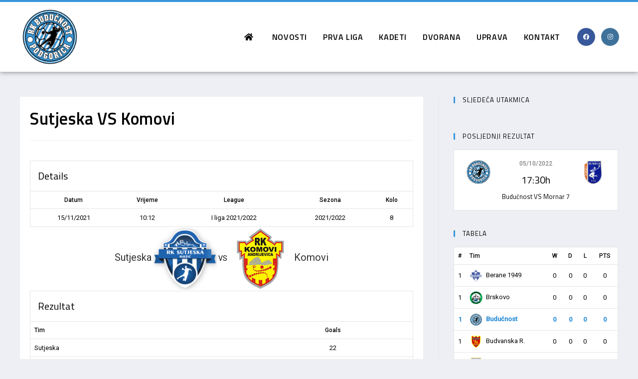

--- FILE ---
content_type: text/html; charset=UTF-8
request_url: https://rkbuducnost.me/event/sutjeska-vs-komovi/
body_size: 17163
content:
<!DOCTYPE html>
<html class="html" lang="en-US">
<head>
	<meta charset="UTF-8">
	<link rel="profile" href="https://gmpg.org/xfn/11">

	
<!-- [BEGIN] Metadata added via All-Meta-Tags plugin by Space X-Chimp ( https://www.spacexchimp.com ) -->
<meta name='google-site-verification' content='zXg-Ph_7bMotYcv1vttv2RoKvhfUeo2EG5fuwHu2SiA' />
<meta name='article:publisher' content='https://www.facebook.com/mrkbuducnostpg/' />
<meta name='author' content='Nenad Vojinović' />
<meta name='designer' content='Nenad Vojinović' />
<meta name='contact' content='info@vojinovic.me' />
<meta name='copyright' content='vojinovic.me' />
<!-- [END] Metadata added via All-Meta-Tags plugin by Space X-Chimp ( https://www.spacexchimp.com ) -->

<title>Sutjeska VS Komovi &#8211; RK Budućnost</title>
<meta property="og:type" content="article" />
<meta property="og:title" content="Sutjeska VS Komovi" />
<meta property="og:url" content="https://rkbuducnost.me/event/sutjeska-vs-komovi/" />
<meta property="og:site_name" content="RK Budućnost" />
<meta property="article:author" content="https://www.facebook.com/mrkbuducnostpg/" />
<meta property="article:publisher" content="https://www.facebook.com/mrkbuducnostpg/" />
<meta name="twitter:card" content="summary_large_image" />
<meta name="twitter:title" content="Sutjeska VS Komovi" />
<meta name="twitter:site" content="@" />
<meta name="twitter:creator" content="@" />
<meta name="viewport" content="width=device-width, initial-scale=1"><link rel='dns-prefetch' href='//fonts.googleapis.com' />
<link rel='dns-prefetch' href='//s.w.org' />
<link rel="alternate" type="application/rss+xml" title="RK Budućnost &raquo; Feed" href="https://rkbuducnost.me/feed/" />
<link rel="alternate" type="application/rss+xml" title="RK Budućnost &raquo; Comments Feed" href="https://rkbuducnost.me/comments/feed/" />
		<script type="text/javascript">
			window._wpemojiSettings = {"baseUrl":"https:\/\/s.w.org\/images\/core\/emoji\/13.0.0\/72x72\/","ext":".png","svgUrl":"https:\/\/s.w.org\/images\/core\/emoji\/13.0.0\/svg\/","svgExt":".svg","source":{"concatemoji":"https:\/\/rkbuducnost.me\/wp-includes\/js\/wp-emoji-release.min.js?ver=5.5.17"}};
			!function(e,a,t){var n,r,o,i=a.createElement("canvas"),p=i.getContext&&i.getContext("2d");function s(e,t){var a=String.fromCharCode;p.clearRect(0,0,i.width,i.height),p.fillText(a.apply(this,e),0,0);e=i.toDataURL();return p.clearRect(0,0,i.width,i.height),p.fillText(a.apply(this,t),0,0),e===i.toDataURL()}function c(e){var t=a.createElement("script");t.src=e,t.defer=t.type="text/javascript",a.getElementsByTagName("head")[0].appendChild(t)}for(o=Array("flag","emoji"),t.supports={everything:!0,everythingExceptFlag:!0},r=0;r<o.length;r++)t.supports[o[r]]=function(e){if(!p||!p.fillText)return!1;switch(p.textBaseline="top",p.font="600 32px Arial",e){case"flag":return s([127987,65039,8205,9895,65039],[127987,65039,8203,9895,65039])?!1:!s([55356,56826,55356,56819],[55356,56826,8203,55356,56819])&&!s([55356,57332,56128,56423,56128,56418,56128,56421,56128,56430,56128,56423,56128,56447],[55356,57332,8203,56128,56423,8203,56128,56418,8203,56128,56421,8203,56128,56430,8203,56128,56423,8203,56128,56447]);case"emoji":return!s([55357,56424,8205,55356,57212],[55357,56424,8203,55356,57212])}return!1}(o[r]),t.supports.everything=t.supports.everything&&t.supports[o[r]],"flag"!==o[r]&&(t.supports.everythingExceptFlag=t.supports.everythingExceptFlag&&t.supports[o[r]]);t.supports.everythingExceptFlag=t.supports.everythingExceptFlag&&!t.supports.flag,t.DOMReady=!1,t.readyCallback=function(){t.DOMReady=!0},t.supports.everything||(n=function(){t.readyCallback()},a.addEventListener?(a.addEventListener("DOMContentLoaded",n,!1),e.addEventListener("load",n,!1)):(e.attachEvent("onload",n),a.attachEvent("onreadystatechange",function(){"complete"===a.readyState&&t.readyCallback()})),(n=t.source||{}).concatemoji?c(n.concatemoji):n.wpemoji&&n.twemoji&&(c(n.twemoji),c(n.wpemoji)))}(window,document,window._wpemojiSettings);
		</script>
		<style type="text/css">
img.wp-smiley,
img.emoji {
	display: inline !important;
	border: none !important;
	box-shadow: none !important;
	height: 1em !important;
	width: 1em !important;
	margin: 0 .07em !important;
	vertical-align: -0.1em !important;
	background: none !important;
	padding: 0 !important;
}
</style>
	<link rel='stylesheet' id='wp-block-library-css'  href='https://rkbuducnost.me/wp-includes/css/dist/block-library/style.min.css?ver=5.5.17' type='text/css' media='all' />
<link rel='stylesheet' id='wp-block-library-theme-css'  href='https://rkbuducnost.me/wp-includes/css/dist/block-library/theme.min.css?ver=5.5.17' type='text/css' media='all' />
<link rel='stylesheet' id='dashicons-css'  href='https://rkbuducnost.me/wp-includes/css/dashicons.min.css?ver=5.5.17' type='text/css' media='all' />
<link rel='stylesheet' id='sportspress-general-css'  href='//rkbuducnost.me/wp-content/plugins/sportspress/assets/css/sportspress.css?ver=2.7.4' type='text/css' media='all' />
<link rel='stylesheet' id='sportspress-icons-css'  href='//rkbuducnost.me/wp-content/plugins/sportspress/assets/css/icons.css?ver=2.7' type='text/css' media='all' />
<link rel='stylesheet' id='sportspress-roboto-css'  href='//fonts.googleapis.com/css?family=Roboto%3A400%2C500&#038;subset=cyrillic%2Ccyrillic-ext%2Cgreek%2Cgreek-ext%2Clatin-ext%2Cvietnamese&#038;ver=2.7' type='text/css' media='all' />
<link rel='stylesheet' id='sportspress-style-css'  href='//rkbuducnost.me/wp-content/plugins/sportspress/assets/css/sportspress-style.css?ver=2.7' type='text/css' media='all' />
<link rel='stylesheet' id='sportspress-style-ltr-css'  href='//rkbuducnost.me/wp-content/plugins/sportspress/assets/css/sportspress-style-ltr.css?ver=2.7' type='text/css' media='all' />
<link rel='stylesheet' id='leaflet_stylesheet-css'  href='https://rkbuducnost.me/wp-content/plugins/sportspress/assets/css/leaflet.css?ver=1.4.0' type='text/css' media='all' />
<link rel='stylesheet' id='font-awesome-css'  href='https://rkbuducnost.me/wp-content/themes/oceanwp/assets/fonts/fontawesome/css/all.min.css?ver=5.15.1' type='text/css' media='all' />
<link rel='stylesheet' id='simple-line-icons-css'  href='https://rkbuducnost.me/wp-content/themes/oceanwp/assets/css/third/simple-line-icons.min.css?ver=2.4.0' type='text/css' media='all' />
<link rel='stylesheet' id='magnific-popup-css'  href='https://rkbuducnost.me/wp-content/themes/oceanwp/assets/css/third/magnific-popup.min.css?ver=1.0.0' type='text/css' media='all' />
<link rel='stylesheet' id='slick-css'  href='https://rkbuducnost.me/wp-content/themes/oceanwp/assets/css/third/slick.min.css?ver=1.6.0' type='text/css' media='all' />
<link rel='stylesheet' id='oceanwp-style-css'  href='https://rkbuducnost.me/wp-content/themes/oceanwp/assets/css/style.min.css?ver=2.0.0' type='text/css' media='all' />
<link rel='stylesheet' id='oceanwp-hamburgers-css'  href='https://rkbuducnost.me/wp-content/themes/oceanwp/assets/css/third/hamburgers/hamburgers.min.css?ver=2.0.0' type='text/css' media='all' />
<link rel='stylesheet' id='oceanwp-3dx-css'  href='https://rkbuducnost.me/wp-content/themes/oceanwp/assets/css/third/hamburgers/types/3dx.css?ver=2.0.0' type='text/css' media='all' />
<link rel='stylesheet' id='oceanwp-google-font-titillium-web-css'  href='//fonts.googleapis.com/css?family=Titillium+Web%3A100%2C200%2C300%2C400%2C500%2C600%2C700%2C800%2C900%2C100i%2C200i%2C300i%2C400i%2C500i%2C600i%2C700i%2C800i%2C900i&#038;subset=latin&#038;display=swap&#038;ver=5.5.17' type='text/css' media='all' />
<link rel='stylesheet' id='oe-widgets-style-css'  href='https://rkbuducnost.me/wp-content/plugins/ocean-extra/assets/css/widgets.css?ver=5.5.17' type='text/css' media='all' />
<link rel='stylesheet' id='oss-social-share-style-css'  href='https://rkbuducnost.me/wp-content/plugins/ocean-social-sharing/assets/css/style.min.css?ver=5.5.17' type='text/css' media='all' />
<style type="text/css"> /* SportsPress Frontend CSS */ .sp-event-calendar tbody td a,.sp-event-calendar tbody td a:hover{background: none;}.sp-data-table th,.sp-calendar th,.sp-data-table tfoot,.sp-calendar tfoot,.sp-button,.sp-heading{background:#ffffff !important}.sp-calendar tbody a{color:#ffffff !important}.sp-data-table tbody,.sp-calendar tbody{background: #ffffff !important}.sp-data-table tbody,.sp-calendar tbody{color: #000000 !important}.sp-data-table th,.sp-data-table th a,.sp-data-table tfoot,.sp-data-table tfoot a,.sp-calendar th,.sp-calendar th a,.sp-calendar tfoot,.sp-calendar tfoot a,.sp-button,.sp-heading{color: #000000 !important}.sp-data-table tbody a,.sp-data-table tbody a:hover,.sp-calendar tbody a:focus{color: #0d4785 !important}.sp-highlight,.sp-calendar td#today{background: #ffffff !important}.sp-data-table th,.sp-template-countdown .sp-event-venue,.sp-template-countdown .sp-event-league,.sp-template-gallery .gallery-caption{background:#ffffff !important}.sp-data-table th,.sp-template-countdown .sp-event-venue,.sp-template-countdown .sp-event-league,.sp-template-gallery .gallery-caption{border-color:#e5e5e5 !important}.sp-table-caption,.sp-data-table,.sp-data-table tfoot,.sp-template .sp-view-all-link,.sp-template-gallery .sp-gallery-group-name,.sp-template-gallery .sp-gallery-wrapper,.sp-template-countdown .sp-event-name,.sp-countdown time,.sp-template-details dl,.sp-event-statistics .sp-statistic-bar,.sp-tournament-bracket .sp-team-name,.sp-profile-selector{background:#ffffff !important}.sp-table-caption,.sp-data-table,.sp-data-table td,.sp-template .sp-view-all-link,.sp-template-gallery .sp-gallery-group-name,.sp-template-gallery .sp-gallery-wrapper,.sp-template-countdown .sp-event-name,.sp-countdown time,.sp-countdown span,.sp-template-details dl,.sp-event-statistics .sp-statistic-bar,.sp-tournament-bracket thead th,.sp-tournament-bracket .sp-team-name,.sp-tournament-bracket .sp-event,.sp-profile-selector{border-color:#e5e5e5 !important}.sp-tournament-bracket .sp-team .sp-team-name:before{border-left-color:#e5e5e5 !important;border-right-color:#e5e5e5 !important}.sp-data-table .sp-highlight,.sp-data-table .highlighted td,.sp-template-scoreboard td:hover{background:#f9f9f9 !important}.sp-template *,.sp-data-table *,.sp-table-caption,.sp-data-table tfoot a:hover,.sp-template .sp-view-all-link a:hover,.sp-template-gallery .sp-gallery-group-name,.sp-template-details dd,.sp-template-event-logos .sp-team-result,.sp-template-event-blocks .sp-event-results,.sp-template-scoreboard a,.sp-template-scoreboard a:hover,.sp-tournament-bracket,.sp-tournament-bracket .sp-event .sp-event-title:hover,.sp-tournament-bracket .sp-event .sp-event-title:hover *{color:#000000 !important}.sp-template .sp-view-all-link a,.sp-countdown span small,.sp-template-event-calendar tfoot a,.sp-template-event-blocks .sp-event-date,.sp-template-details dt,.sp-template-scoreboard .sp-scoreboard-date,.sp-tournament-bracket th,.sp-tournament-bracket .sp-event .sp-event-title,.sp-template-scoreboard .sp-scoreboard-date,.sp-tournament-bracket .sp-event .sp-event-title *{color:rgba(0,0,0,0.5) !important}.sp-data-table th,.sp-template-countdown .sp-event-venue,.sp-template-countdown .sp-event-league,.sp-template-gallery .gallery-item a,.sp-template-gallery .gallery-caption,.sp-template-scoreboard .sp-scoreboard-nav,.sp-tournament-bracket .sp-team-name:hover,.sp-tournament-bracket thead th,.sp-tournament-bracket .sp-heading{color:#000000 !important}.sp-template a,.sp-data-table a,.sp-tab-menu-item-active a, .sp-tab-menu-item-active a:hover,.sp-template .sp-message{color:#0d4785 !important}.sp-template-gallery .gallery-caption strong,.sp-tournament-bracket .sp-team-name:hover,.sp-template-scoreboard .sp-scoreboard-nav,.sp-tournament-bracket .sp-heading{background:#0d4785 !important}.sp-tournament-bracket .sp-team-name:hover,.sp-tournament-bracket .sp-heading,.sp-tab-menu-item-active a, .sp-tab-menu-item-active a:hover,.sp-template .sp-message{border-color:#0d4785 !important}.sp-data-table th,.sp-data-table td{text-align: center !important}</style><script type='text/javascript' src='https://rkbuducnost.me/wp-includes/js/jquery/jquery.js?ver=1.12.4-wp' id='jquery-core-js'></script>
<script type='text/javascript' src='https://rkbuducnost.me/wp-content/plugins/sportspress/assets/js/leaflet.js?ver=1.4.0' id='leaflet_js-js'></script>
<link rel="https://api.w.org/" href="https://rkbuducnost.me/wp-json/" /><link rel="EditURI" type="application/rsd+xml" title="RSD" href="https://rkbuducnost.me/xmlrpc.php?rsd" />
<link rel="wlwmanifest" type="application/wlwmanifest+xml" href="https://rkbuducnost.me/wp-includes/wlwmanifest.xml" /> 
<link rel='prev' title='Mornar 7 VS Partizan 1949' href='https://rkbuducnost.me/event/mornar-7-vs-partizan-1949/' />
<link rel='next' title='Partizan 1949 VS Brskovo' href='https://rkbuducnost.me/event/partizan-1949-vs-brskovo/' />
<meta name="generator" content="WordPress 5.5.17" />
<meta name="generator" content="SportsPress 2.7.4" />
<link rel="canonical" href="https://rkbuducnost.me/event/sutjeska-vs-komovi/" />
<link rel='shortlink' href='https://rkbuducnost.me/?p=11556' />
<link rel="alternate" type="application/json+oembed" href="https://rkbuducnost.me/wp-json/oembed/1.0/embed?url=https%3A%2F%2Frkbuducnost.me%2Fevent%2Fsutjeska-vs-komovi%2F" />
<link rel="alternate" type="text/xml+oembed" href="https://rkbuducnost.me/wp-json/oembed/1.0/embed?url=https%3A%2F%2Frkbuducnost.me%2Fevent%2Fsutjeska-vs-komovi%2F&#038;format=xml" />
        <script type="text/javascript">
            (function () {
                window.lae_fs = {can_use_premium_code: false};
            })();
        </script>
        <link rel="icon" href="https://rkbuducnost.me/wp-content/uploads/2019/10/cropped-logotab-32x32.png" sizes="32x32" />
<link rel="icon" href="https://rkbuducnost.me/wp-content/uploads/2019/10/cropped-logotab-192x192.png" sizes="192x192" />
<link rel="apple-touch-icon" href="https://rkbuducnost.me/wp-content/uploads/2019/10/cropped-logotab-180x180.png" />
<meta name="msapplication-TileImage" content="https://rkbuducnost.me/wp-content/uploads/2019/10/cropped-logotab-270x270.png" />

<!-- BEGIN ExactMetrics v5.3.9 Universal Analytics - https://exactmetrics.com/ -->
<script>
(function(i,s,o,g,r,a,m){i['GoogleAnalyticsObject']=r;i[r]=i[r]||function(){
	(i[r].q=i[r].q||[]).push(arguments)},i[r].l=1*new Date();a=s.createElement(o),
	m=s.getElementsByTagName(o)[0];a.async=1;a.src=g;m.parentNode.insertBefore(a,m)
})(window,document,'script','https://www.google-analytics.com/analytics.js','ga');
  ga('create', 'UA-149778886-1', 'auto');
  ga('send', 'pageview');
</script>
<!-- END ExactMetrics Universal Analytics -->
		<style type="text/css" id="wp-custom-css">
			.oceanwp-social-menu{display:block !important}@media only screen and (max-width:959px){.oceanwp-social-menu{float:left}}#mobile-dropdown .oceanwp-social-menu{display:none !important}#mobile-dropdown ul li a{text-align:center !important}a{outline:none !important;text-decoration:none !important}.container{max-width:calc(100% - 40px) !important}#site-header #site-logo #site-logo-inner a img{height:120px}.hamburger-inner,.hamburger-inner::after,.hamburger-inner::before{width:26px !important;height:3px}.page-numbers .current{background-color:#3895d9 !important;color:#fff !important}#site-header{border-top:4px solid #3895d9 !important;box-shadow:0 0 10px 0 rgba(0,0,0,0.5)}.blog-entry-inner{background-color:#fff}.blog-entry.post ul.meta{padding:0 !important}.single .thumbnail{margin-bottom:0}.single .entry-title{margin-bottom:0}#primary article .entry-header{background-color:#fff;padding:20px}#primary article .meta{background-color:#fff;padding:0 20px;padding-bottom:20px}#primary article .entry-content{background-color:#fff;padding:20px}#primary article .entry-share{background-color:#fff;padding:20px;margin-top:0}.blog-entry.post .thumbnail img{height:260px;object-fit:cover}.videoslika img{opacity:0 !important;max-height:100px !important}.elementor-custom-embed-play i{background-color:#000;border-radius:100%;opacity:1}.elementorp{margin-bottom:0 !important}.elementorp p{margin-bottom:0}.naslovgame{border-right:1px solid #e5e5e5;border-top:1px solid #e5e5e5;margin-bottom:0 !important}.naslovnovosti{border-right:1px solid #e5e5e5;border-top:1px solid #e5e5e5;border-bottom:1px solid #e5e5e5}.poslednjenovosti ul{margin:0 !important}.poslednjenovosti .oceanwp-recent-posts .recent-posts-thumbnail{width:100%}.poslednjenovosti .oceanwp-recent-posts .recent-posts-thumbnail img{height:260px;object-fit:cover;border-radius:0}.poslednjenovosti .oceanwp-recent-posts li{background-color:#fff;padding-top:0}.eael-entry-thumbnail>img{height:260px;object-fit:cover}.eael-entry-title{margin:0 0 12px}.blog-entry.grid-entry .blog-entry-header{margin:16px 0 12px}.blog-entry.grid-entry .blog-entry-summary{margin:12px 0 0}.eael-grid-post-excerpt{margin:10px 0 12px}.eael-post-grid .eael-entry-wrapper>.eael-entry-meta span.eael-posted-on{padding-left:0}.eael-grid-post{padding-top:0 !important;padding-bottom:20px !important}.eael-posted-on:before{display:none !important;content:'\e081' !important;font-family:'simple-line-icons' !important;font-size:12px !important}.slikatim img{object-fit:cover;object-position:top;width:220px;height:220px !important;padding:5px;box-shadow:0 0 0 rgba(0,0,0,0.1) !important}@media only screen and (max-width:1025px){.slikatim img{width:200px;height:200px !important}}.slikatim img{background-color:#fff;margin-bottom:8px}.slikatim .eicon-chevron-left:before{content:'\e904' !important;font-family:'lae-icomoon' !important;background-color:#fff;border-radius:100%}.slikatim .eicon-chevron-right:before{content:'\e905' !important;font-family:'lae-icomoon' !important;background-color:#fff;border-radius:100%}.slikatim .elementor-swiper-button-prev{left:-15px !important}.slikatim .elementor-swiper-button-next{right:-15px !important}.elementor-image-carousel-caption{white-space:pre !important}@media only screen and (max-width:960px){.slikatim .elementor-swiper-button-prev{left:25px !important}.slikatim .elementor-swiper-button-next{right:25px !important}.slikatim .elementor-arrows-position-outside .swiper-container{width:calc(100% - 150px)}}.sp-template h1,.sp-template h2,.sp-template h3,.sp-template h4,.sp-template h5,.sp-template h6,.sp-data-table h1,.sp-data-table h2,.sp-data-table h3,.sp-data-table h4,.sp-data-table h5,.sp-data-table h6,.sp-table-caption h1,.sp-table-caption h2,.sp-table-caption h3,.sp-table-caption h4,.sp-table-caption h5,.sp-table-caption h6{font-family:"Titillium Web",Sans-serif !important}.sp-data-table th,.sp-data-table td{border:none !important;border-bottom:1px solid #e5e5e5 !important;vertical-align:middle !important;padding:8px 8px !important}.sp-data-table .sp-highlight,.sp-data-table .highlighted td{color:#3895d9 !important;background-color:#fff !important;font-weight:900 !important}.sp-template{margin-bottom:0 !important}.uprava{margin-bottom:0 !important}.widget_recent_entries li{padding:8px;border-bottom:1px solid #E5E5E5;background-color:#fff}.widget_recent_entries li a:before{content:"\f105";font-family:'Font Awesome 5 Free';padding-right:5px;font-weight:600;font-size:12px}/* GALERIJA */.gallery{padding-bottom:0 !important}.gallery-columns-4 .gallery-item{padding:5px !important;margin:0 !important}#gallery-1 img{border:1px solid #e5e5e5 !important;padding:3px !important;height:160px;object-fit:cover;object-position:center;opacity:1}#gallery-1 img:hover{opacity:0.8}@media only screen and (min-width:1081px){.gallery-columns-4 .gallery-item{width:25% !important;max-width:25% !important}}@media only screen and (min-width:960px) and (max-width:1080px){.gallery-columns-4 .gallery-item{width:50% !important;max-width:50% !important}}@media only screen and (min-width:810px) and (max-width:959px){.gallery-columns-4 .gallery-item{width:25% !important;max-width:25% !important}}@media only screen and (min-width:480px) and (max-width:809px){.gallery-columns-4 .gallery-item{width:50% !important;max-width:50% !important}}@media only screen and (max-width:479px){.gallery-columns-4 .gallery-item{width:100% !important;max-width:100% !important}}#mobile-fullscreen .oceanwp-social-menu .colored ul li a{padding:0 0 !important}#mobile-fullscreen .oceanwp-social-menu .colored ul li a span{color:#fff !important;width:40px;height:40px;line-height:40px}.sp-event-league{display:none !important}.sp-template-countdown .sp-event-name{display:none !important}.sp-countdown{border-top:none !important;margin-bottom:0 !important}.elementor-lightbox .elementor-lightbox-item{padding:0 0 !important}.oceanwp-row .col{padding:0 0 !important;margin-bottom:20px !important}@media only screen and (min-width:768px){.oceanwp-row .col:nth-child(odd){padding-right:20px !important}}@media only screen and (min-width:960px){.oceanwp-social-menu ul{padding-left:16px !important}}.slajder img{min-height:260px;max-height:auto;object-fit:cover}ul.meta{margin-bottom:0;display:block}.single .thumbnail img{margin-bottom:0}.single .entry-content{margin-bottom:0}#mobile-fullscreen ul:before{content:'';background-image:url('https://rkbuducnost.me/wp-content/uploads/2019/10/Buducnost.png');background-size:120px 120px;display:inline-block;width:120px;height:120px;margin-bottom:20px}.social-menu-inner ul:before{display:none !important}.eael-entry-title a:before{content:"+";font-weight:600;font-size:32px;color:#fff;padding:0 16px 5.93px 16px;background-color:#3895d9;opacity:1;display:block;z-index:9999;border-radius:100%;text-align:center;float:right;margin-top:-41px;position:relative}.eael-entry-title a:hover:before{opacity:0.8;transition-duration:0.5s}.entry-title a:before{content:"+";font-weight:600;font-size:32px;color:#fff;padding:0 16px 5.93px 16px;background-color:#3895d9;opacity:1;display:block;z-index:9999;border-radius:100%;text-align:center;float:right;margin-top:-42px;position:relative}.entry-title a:hover:before{opacity:0.8;transition-duration:0.5s}.blog-entry.post .thumbnail .overlay{background-color:rgba(255,255,255,0.2) !important}.beli{border-radius:100% !important;padding:5px;box-shadow:0 0 10px rgba(0,0,0,0.1) !important;background-color:#EDEFF4}ul.meta li i{display:none}.blog-entry.grid-entry .blog-entry-summary{font-size:14px !important;line-height:26px !important}@media only screen and (max-width:1024px) and (min-width:766px){.elementor-element.elementor-grid-tablet-eael-col-2 .eael-grid-post{width:100% !important}}.sp-league-table .team-logo{display:inline !important;line-height:2em !important}.elementor-slideshow__title{display:none !important}.entry-content a{color:#3895d9 !important}.dvorana img{width:100%;max-height:360px;object-fit:cover}.sponzor100 img{max-height:100px !important;width:auto !important}.sponzor90 img{max-height:90px !important;width:auto !important}.sponzor80 img{max-height:80px !important;width:auto !important}.sponzor70 img{max-height:70px !important;width:auto !important}.sponzor60 img{max-height:60px !important;width:auto !important}.sponzor50 img{max-height:50px !important;width:auto !important}		</style>
		<!-- OceanWP CSS -->
<style type="text/css">
/* General CSS */a:hover,a.light:hover,.theme-heading .text::before,.theme-heading .text::after,#top-bar-content >a:hover,#top-bar-social li.oceanwp-email a:hover,#site-navigation-wrap .dropdown-menu >li >a:hover,#site-header.medium-header #medium-searchform button:hover,.oceanwp-mobile-menu-icon a:hover,.blog-entry.post .blog-entry-header .entry-title a:hover,.blog-entry.post .blog-entry-readmore a:hover,.blog-entry.thumbnail-entry .blog-entry-category a,ul.meta li a:hover,.dropcap,.single nav.post-navigation .nav-links .title,body .related-post-title a:hover,body #wp-calendar caption,body .contact-info-widget.default i,body .contact-info-widget.big-icons i,body .custom-links-widget .oceanwp-custom-links li a:hover,body .custom-links-widget .oceanwp-custom-links li a:hover:before,body .posts-thumbnails-widget li a:hover,body .social-widget li.oceanwp-email a:hover,.comment-author .comment-meta .comment-reply-link,#respond #cancel-comment-reply-link:hover,#footer-widgets .footer-box a:hover,#footer-bottom a:hover,#footer-bottom #footer-bottom-menu a:hover,.sidr a:hover,.sidr-class-dropdown-toggle:hover,.sidr-class-menu-item-has-children.active >a,.sidr-class-menu-item-has-children.active >a >.sidr-class-dropdown-toggle,input[type=checkbox]:checked:before{color:#3895d9}input[type="button"],input[type="reset"],input[type="submit"],button[type="submit"],.button,#site-navigation-wrap .dropdown-menu >li.btn >a >span,.thumbnail:hover i,.post-quote-content,.omw-modal .omw-close-modal,body .contact-info-widget.big-icons li:hover i,body div.wpforms-container-full .wpforms-form input[type=submit],body div.wpforms-container-full .wpforms-form button[type=submit],body div.wpforms-container-full .wpforms-form .wpforms-page-button{background-color:#3895d9}.widget-title{border-color:#3895d9}blockquote{border-color:#3895d9}#searchform-dropdown{border-color:#3895d9}.dropdown-menu .sub-menu{border-color:#3895d9}.blog-entry.large-entry .blog-entry-readmore a:hover{border-color:#3895d9}.oceanwp-newsletter-form-wrap input[type="email"]:focus{border-color:#3895d9}.social-widget li.oceanwp-email a:hover{border-color:#3895d9}#respond #cancel-comment-reply-link:hover{border-color:#3895d9}body .contact-info-widget.big-icons li:hover i{border-color:#3895d9}#footer-widgets .oceanwp-newsletter-form-wrap input[type="email"]:focus{border-color:#3895d9}input[type="button"]:hover,input[type="reset"]:hover,input[type="submit"]:hover,button[type="submit"]:hover,input[type="button"]:focus,input[type="reset"]:focus,input[type="submit"]:focus,button[type="submit"]:focus,.button:hover,#site-navigation-wrap .dropdown-menu >li.btn >a:hover >span,.post-quote-author,.omw-modal .omw-close-modal:hover,body div.wpforms-container-full .wpforms-form input[type=submit]:hover,body div.wpforms-container-full .wpforms-form button[type=submit]:hover,body div.wpforms-container-full .wpforms-form .wpforms-page-button:hover{background-color:#3895d9}table th,table td,hr,.content-area,body.content-left-sidebar #content-wrap .content-area,.content-left-sidebar .content-area,#top-bar-wrap,#site-header,#site-header.top-header #search-toggle,.dropdown-menu ul li,.centered-minimal-page-header,.blog-entry.post,.blog-entry.grid-entry .blog-entry-inner,.blog-entry.thumbnail-entry .blog-entry-bottom,.single-post .entry-title,.single .entry-share-wrap .entry-share,.single .entry-share,.single .entry-share ul li a,.single nav.post-navigation,.single nav.post-navigation .nav-links .nav-previous,#author-bio,#author-bio .author-bio-avatar,#author-bio .author-bio-social li a,#related-posts,#comments,.comment-body,#respond #cancel-comment-reply-link,#blog-entries .type-page,.page-numbers a,.page-numbers span:not(.elementor-screen-only),.page-links span,body #wp-calendar caption,body #wp-calendar th,body #wp-calendar tbody,body .contact-info-widget.default i,body .contact-info-widget.big-icons i,body .posts-thumbnails-widget li,body .tagcloud a{border-color:#e5e5e5}body,.has-parallax-footer:not(.separate-layout) #main{background-color:#edeff4}a{color:#000000}a:hover{color:#3895d9}@media only screen and (min-width:960px){.content-area,.content-left-sidebar .content-area{width:70%}}@media only screen and (min-width:960px){.widget-area,.content-left-sidebar .widget-area{width:30%}}#scroll-top{bottom:29px}#scroll-top{width:42px;height:42px;line-height:42px}#scroll-top{font-size:20px}#scroll-top{border-radius:100px}#scroll-top{background-color:#000000}.page-numbers a,.page-numbers span:not(.elementor-screen-only),.page-links span{background-color:#ffffff}.page-numbers a:hover,.page-links a:hover span,.page-numbers.current,.page-numbers.current:hover{background-color:#ffffff}.page-numbers a,.page-numbers span:not(.elementor-screen-only),.page-links span{color:#000000}.page-numbers a:hover,.page-links a:hover span,.page-numbers.current,.page-numbers.current:hover{color:#3895d9}.page-numbers a,.page-numbers span:not(.elementor-screen-only),.page-links span{border-color:#e5e5e5}.page-numbers a:hover,.page-links a:hover span,.page-numbers.current,.page-numbers.current:hover{border-color:#3895d9}/* Header CSS */#site-logo #site-logo-inner,.oceanwp-social-menu .social-menu-inner,#site-header.full_screen-header .menu-bar-inner,.after-header-content .after-header-content-inner{height:140px}#site-navigation-wrap .dropdown-menu >li >a,.oceanwp-mobile-menu-icon a,.mobile-menu-close,.after-header-content-inner >a{line-height:140px}#site-header.has-header-media .overlay-header-media{background-color:rgba(0,0,0,0.5)}#site-logo #site-logo-inner a img,#site-header.center-header #site-navigation-wrap .middle-site-logo a img{max-width:120px}#site-header #site-logo #site-logo-inner a img,#site-header.center-header #site-navigation-wrap .middle-site-logo a img{max-height:500px}#site-navigation-wrap .dropdown-menu >li >a{padding:0 16px}#site-navigation-wrap .dropdown-menu >li >a,.oceanwp-mobile-menu-icon a,#searchform-header-replace-close{color:#000000}#site-navigation-wrap .dropdown-menu >li >a:hover,.oceanwp-mobile-menu-icon a:hover,#searchform-header-replace-close:hover{color:#3895d9}#site-navigation-wrap .dropdown-menu >.current-menu-item >a,#site-navigation-wrap .dropdown-menu >.current-menu-ancestor >a,#site-navigation-wrap .dropdown-menu >.current-menu-item >a:hover,#site-navigation-wrap .dropdown-menu >.current-menu-ancestor >a:hover{color:#3895d9}.oceanwp-social-menu ul li a,.oceanwp-social-menu .colored ul li a,.oceanwp-social-menu .minimal ul li a,.oceanwp-social-menu .dark ul li a{font-size:12px}.oceanwp-social-menu ul li a{padding:12px}.oceanwp-social-menu ul li a{margin:0 6px 0 6px}.oceanwp-social-menu ul li a{border-radius:100%}.oceanwp-social-menu.simple-social ul li a{background-color:rgba(56,149,217,0.8)}.oceanwp-social-menu.simple-social ul li a:hover{background-color:#3895d9}.oceanwp-social-menu.simple-social ul li a{color:#ffffff}.oceanwp-social-menu.simple-social ul li a:hover{color:#ffffff!important}.mobile-menu .hamburger-inner,.mobile-menu .hamburger-inner::before,.mobile-menu .hamburger-inner::after{background-color:#000000}#mobile-dropdown{max-height:600px}body .sidr a,body .sidr-class-dropdown-toggle,#mobile-dropdown ul li a,#mobile-dropdown ul li a .dropdown-toggle,#mobile-fullscreen ul li a,#mobile-fullscreen .oceanwp-social-menu.simple-social ul li a{color:#000000}#mobile-fullscreen a.close .close-icon-inner,#mobile-fullscreen a.close .close-icon-inner::after{background-color:#000000}body .sidr a:hover,body .sidr-class-dropdown-toggle:hover,body .sidr-class-dropdown-toggle .fa,body .sidr-class-menu-item-has-children.active >a,body .sidr-class-menu-item-has-children.active >a >.sidr-class-dropdown-toggle,#mobile-dropdown ul li a:hover,#mobile-dropdown ul li a .dropdown-toggle:hover,#mobile-dropdown .menu-item-has-children.active >a,#mobile-dropdown .menu-item-has-children.active >a >.dropdown-toggle,#mobile-fullscreen ul li a:hover,#mobile-fullscreen .oceanwp-social-menu.simple-social ul li a:hover{color:#3895d9}#mobile-fullscreen a.close:hover .close-icon-inner,#mobile-fullscreen a.close:hover .close-icon-inner::after{background-color:#3895d9}body .sidr-class-mobile-searchform input,body .sidr-class-mobile-searchform input:focus,#mobile-dropdown #mobile-menu-search form input,#mobile-fullscreen #mobile-search input,#mobile-fullscreen #mobile-search label{color:#000000}body .sidr-class-mobile-searchform input,#mobile-dropdown #mobile-menu-search form input,#mobile-fullscreen #mobile-search input{border-color:#f5f5f5}body .sidr-class-mobile-searchform input:focus,#mobile-dropdown #mobile-menu-search form input:focus,#mobile-fullscreen #mobile-search input:focus{border-color:#f5f5f5}/* Footer Bottom CSS */#footer-bottom{padding:16px 0 16px 0}#footer-bottom{background-color:#3895d9}#footer-bottom,#footer-bottom p{color:#ffffff}#footer-bottom a:hover,#footer-bottom #footer-bottom-menu a:hover{color:#ffffff}/* Typography CSS */body{font-family:Titillium Web;color:#000000}h1,h2,h3,h4,h5,h6,.theme-heading,.widget-title,.oceanwp-widget-recent-posts-title,.comment-reply-title,.entry-title,.sidebar-box .widget-title{color:#000000}#site-navigation-wrap .dropdown-menu >li >a,#site-header.full_screen-header .fs-dropdown-menu >li >a,#site-header.top-header #site-navigation-wrap .dropdown-menu >li >a,#site-header.center-header #site-navigation-wrap .dropdown-menu >li >a,#site-header.medium-header #site-navigation-wrap .dropdown-menu >li >a,.oceanwp-mobile-menu-icon a{font-weight:600;font-size:16px;text-transform:uppercase}.sidr-class-dropdown-menu li a,a.sidr-class-toggle-sidr-close,#mobile-dropdown ul li a,body #mobile-fullscreen ul li a{font-family:Titillium Web;font-weight:600;text-transform:uppercase}.blog-entry.post .blog-entry-header .entry-title a{color:#3895d9;text-transform:uppercase}.single-post .entry-title{font-size:24px;color:#000000;text-transform:uppercase}#footer-bottom #copyright{font-family:Titillium Web;font-size:14px}
</style></head>

<body data-rsssl=1 class="sp_event-template-default single single-sp_event postid-11556 wp-custom-logo wp-embed-responsive no-lightbox sportspress sportspress-page sp-has-results sp-performance-sections--1 oceanwp-theme dropdown-mobile no-header-border default-breakpoint has-sidebar content-right-sidebar page-header-disabled has-breadcrumbs has-blog-grid pagination-center elementor-default elementor-kit-10215" itemscope="itemscope" itemtype="https://schema.org/WebPage">

	
	
	<div id="outer-wrap" class="site clr">

		<a class="skip-link screen-reader-text" href="#main">Skip to content</a>

		
		<div id="wrap" class="clr">

			
			
<header id="site-header" class="minimal-header has-social center-logo effect-one clr" data-height="140" itemscope="itemscope" itemtype="https://schema.org/WPHeader" role="banner">

	
					
			<div id="site-header-inner" class="clr container">

				
				

<div id="site-logo" class="clr" itemscope itemtype="https://schema.org/Brand" >

	
	<div id="site-logo-inner" class="clr">

		<a href="https://rkbuducnost.me/" class="custom-logo-link" rel="home"><img width="150" height="150" src="https://rkbuducnost.me/wp-content/uploads/2019/10/Buducnost.png" class="custom-logo" alt="RK Budućnost" srcset="https://rkbuducnost.me/wp-content/uploads/2019/10/Buducnost.png 1x, https://rkbuducnost.me/wp-content/uploads/2019/10/Buducnost.png 2x" /></a>
	</div><!-- #site-logo-inner -->

	
	
</div><!-- #site-logo -->




<div class="oceanwp-social-menu clr social-with-style">

	<div class="social-menu-inner clr colored">

		
			<ul aria-label="Social links">

				<li class="oceanwp-facebook"><a href="https://www.facebook.com/mrkbuducnostpg/" aria-label="Facebook (opens in a new tab)" target="_blank" rel="noopener noreferrer"><span class="fab fa-facebook" aria-hidden="true"></span></a></li><li class="oceanwp-instagram"><a href="https://www.instagram.com/buducnost_pg/" aria-label="Instagram (opens in a new tab)" target="_blank" rel="noopener noreferrer"><span class="fab fa-instagram" aria-hidden="true"></span></a></li>
			</ul>

		
	</div>

</div>
			<div id="site-navigation-wrap" class="clr">
			
			
			
			<nav id="site-navigation" class="navigation main-navigation clr" itemscope="itemscope" itemtype="https://schema.org/SiteNavigationElement" role="navigation" >

				<ul id="menu-glavni-meni" class="main-menu dropdown-menu sf-menu"><li id="menu-item-7217" class="menu-item menu-item-type-post_type menu-item-object-page menu-item-home menu-item-7217"><a href="https://rkbuducnost.me/" class="menu-link"><span class="text-wrap"><i class="fa fa-home"></i></span></a></li><li id="menu-item-10671" class="menu-item menu-item-type-post_type menu-item-object-page menu-item-10671"><a href="https://rkbuducnost.me/novosti/" class="menu-link"><span class="text-wrap">Novosti</span></a></li><li id="menu-item-8287" class="menu-item menu-item-type-post_type menu-item-object-page menu-item-8287"><a href="https://rkbuducnost.me/prva-liga/" class="menu-link"><span class="text-wrap">Prva liga</span></a></li><li id="menu-item-10835" class="menu-item menu-item-type-post_type menu-item-object-page menu-item-10835"><a href="https://rkbuducnost.me/kadeti/" class="menu-link"><span class="text-wrap">Kadeti</span></a></li><li id="menu-item-804" class="menu-item menu-item-type-post_type menu-item-object-page menu-item-804"><a href="https://rkbuducnost.me/dvorana/" class="menu-link"><span class="text-wrap">Dvorana</span></a></li><li id="menu-item-8324" class="menu-item menu-item-type-post_type menu-item-object-page menu-item-8324"><a href="https://rkbuducnost.me/uprava/" class="menu-link"><span class="text-wrap">Uprava</span></a></li><li id="menu-item-167" class="menu-item menu-item-type-post_type menu-item-object-page menu-item-167"><a href="https://rkbuducnost.me/kontakt/" class="menu-link"><span class="text-wrap">Kontakt</span></a></li></ul>
			</nav><!-- #site-navigation -->

			
			
					</div><!-- #site-navigation-wrap -->
			
		
	
				
	<div class="oceanwp-mobile-menu-icon clr mobile-right">

		
		
		
		<a href="javascript:void(0)" class="mobile-menu"  aria-label="Mobile Menu">
							<div class="hamburger hamburger--3dx" aria-expanded="false">
					<div class="hamburger-box">
						<div class="hamburger-inner"></div>
					</div>
				</div>
						</a>

		
		
		
	</div><!-- #oceanwp-mobile-menu-navbar -->


			</div><!-- #site-header-inner -->

			
<div id="mobile-dropdown" class="clr" >

	<nav class="clr has-social" itemscope="itemscope" itemtype="https://schema.org/SiteNavigationElement">

		<ul id="menu-glavni-meni-1" class="menu"><li class="menu-item menu-item-type-post_type menu-item-object-page menu-item-home menu-item-7217"><a href="https://rkbuducnost.me/"><i class="fa fa-home"></i></a></li>
<li class="menu-item menu-item-type-post_type menu-item-object-page menu-item-10671"><a href="https://rkbuducnost.me/novosti/">Novosti</a></li>
<li class="menu-item menu-item-type-post_type menu-item-object-page menu-item-8287"><a href="https://rkbuducnost.me/prva-liga/">Prva liga</a></li>
<li class="menu-item menu-item-type-post_type menu-item-object-page menu-item-10835"><a href="https://rkbuducnost.me/kadeti/">Kadeti</a></li>
<li class="menu-item menu-item-type-post_type menu-item-object-page menu-item-804"><a href="https://rkbuducnost.me/dvorana/">Dvorana</a></li>
<li class="menu-item menu-item-type-post_type menu-item-object-page menu-item-8324"><a href="https://rkbuducnost.me/uprava/">Uprava</a></li>
<li class="menu-item menu-item-type-post_type menu-item-object-page menu-item-167"><a href="https://rkbuducnost.me/kontakt/">Kontakt</a></li>
</ul>


<div class="oceanwp-social-menu clr social-with-style">

	<div class="social-menu-inner clr colored">

		
			<ul aria-label="Social links">

				<li class="oceanwp-facebook"><a href="https://www.facebook.com/mrkbuducnostpg/" aria-label="Facebook (opens in a new tab)" target="_blank" rel="noopener noreferrer"><span class="fab fa-facebook" aria-hidden="true"></span></a></li><li class="oceanwp-instagram"><a href="https://www.instagram.com/buducnost_pg/" aria-label="Instagram (opens in a new tab)" target="_blank" rel="noopener noreferrer"><span class="fab fa-instagram" aria-hidden="true"></span></a></li>
			</ul>

		
	</div>

</div>

	</nav>

</div>

			
			
		
		
</header><!-- #site-header -->


			
			<main id="main" class="site-main clr"  role="main">

				
	
	<div id="content-wrap" class="container clr">

		
		<div id="primary" class="content-area clr">

			
			<div id="content" class="site-content clr">

				
				
<article id="post-11556">

	

<header class="entry-header clr">
	<h2 class="single-post-title entry-title" itemprop="headline">Sutjeska VS Komovi</h2><!-- .single-post-title -->
</header><!-- .entry-header -->



<div class="entry-content clr" itemprop="text">
	<div class="sp-section-content sp-section-content-details"><div class="sp-template sp-template-event-details">
	<h4 class="sp-table-caption">Details</h4>
	<div class="sp-table-wrapper">
		<table class="sp-event-details sp-data-table sp-scrollable-table">
			<thead>
				<tr>
											<th>Datum</th>
											<th>Vrijeme</th>
											<th>League</th>
											<th>Sezona</th>
											<th>Kolo</th>
									</tr>
			</thead>
			<tbody>
				<tr class="odd">
											<td>15/11/2021</td>
											<td>10:12</td>
											<td>I liga 2021/2022</td>
											<td>2021/2022</td>
											<td>8</td>
									</tr>
			</tbody>
		</table>
	</div>
</div></div><div class="sp-section-content sp-section-content-logos"><div class="sp-template sp-template-event-logos sp-template-event-logos-inline"><div class="sp-event-logos sp-event-logos-2"><span class="sp-team-logo"><strong class="sp-team-name">Sutjeska</strong> <img width="128" height="128" src="https://rkbuducnost.me/wp-content/uploads/2021/09/Sutjeska-128x128.png" class="attachment-sportspress-fit-icon size-sportspress-fit-icon wp-post-image" alt="" loading="lazy" srcset="https://rkbuducnost.me/wp-content/uploads/2021/09/Sutjeska-128x128.png 128w, https://rkbuducnost.me/wp-content/uploads/2021/09/Sutjeska-32x32.png 32w, https://rkbuducnost.me/wp-content/uploads/2021/09/Sutjeska.png 150w" sizes="(max-width: 128px) 100vw, 128px" /></span> VS <span class="sp-team-logo"><img width="128" height="128" src="https://rkbuducnost.me/wp-content/uploads/2021/09/Komovi-128x128.png" class="attachment-sportspress-fit-icon size-sportspress-fit-icon wp-post-image" alt="" loading="lazy" srcset="https://rkbuducnost.me/wp-content/uploads/2021/09/Komovi-128x128.png 128w, https://rkbuducnost.me/wp-content/uploads/2021/09/Komovi-32x32.png 32w, https://rkbuducnost.me/wp-content/uploads/2021/09/Komovi.png 150w" sizes="(max-width: 128px) 100vw, 128px" /> <strong class="sp-team-name">Komovi</strong></span></div></div></div><div class="sp-section-content sp-section-content-results"><div class="sp-template sp-template-event-results">
	<h4 class="sp-table-caption">Rezultat</h4><div class="sp-table-wrapper"><table class="sp-event-results sp-data-table sp-scrollable-table"><thead><th class="data-name">Tim</th><th class="data-goals">Goals</th></tr></thead><tbody><tr class="odd"><td class="data-name">Sutjeska</td><td class="data-goals">22</td></tr><tr class="even"><td class="data-name">Komovi</td><td class="data-goals">36</td></tr></tbody></table></div></div>
</div><div class="sp-section-content sp-section-content-venue"></div><div class="sp-section-content sp-section-content-excerpt"></div><div class="sp-section-content sp-section-content-content"></div><div class="sp-section-content sp-section-content-video"></div><div class="sp-section-content sp-section-content-performance">		<div class="sp-event-performance-tables sp-event-performance-teams">
			<div class="sp-template sp-template-event-performance sp-template-event-performance-values">
			<h4 class="sp-table-caption">Sutjeska</h4>
		<div class="sp-table-wrapper">
		<table class="sp-event-performance sp-data-table sp-scrollable-table sp-responsive-table performance_6977df362c9e3">
			<thead>
				<tr>
																								<th class="data-position">Position</th>
													<th class="data-goals">Goals</th>
													<th class="data-interceptions">Interceptions</th>
															</tr>
			</thead>
										<tbody>
											<tr class="sp-total-row odd">
							<td class="data-position" data-label="&nbsp;">&nbsp;</td><td class="data-goals" data-label="Goals">0</td><td class="data-interceptions" data-label="Interceptions">0</td>						</tr>
									</tbody>
					</table>
			</div>
	</div><div class="sp-template sp-template-event-performance sp-template-event-performance-values">
			<h4 class="sp-table-caption">Komovi</h4>
		<div class="sp-table-wrapper">
		<table class="sp-event-performance sp-data-table sp-scrollable-table sp-responsive-table performance_6977df362cdcd">
			<thead>
				<tr>
																								<th class="data-position">Position</th>
													<th class="data-goals">Goals</th>
													<th class="data-interceptions">Interceptions</th>
															</tr>
			</thead>
										<tbody>
											<tr class="sp-total-row odd">
							<td class="data-position" data-label="&nbsp;">&nbsp;</td><td class="data-goals" data-label="Goals">0</td><td class="data-interceptions" data-label="Interceptions">0</td>						</tr>
									</tbody>
					</table>
			</div>
	</div>		</div><!-- .sp-event-performance-tables -->
		</div><div class="sp-tab-group"></div>
</div><!-- .entry -->


<div class="entry-share clr colored side">

	
		<h3 class="theme-heading social-share-title">
			<span class="text" aria-hidden="true">Please Share This</span>
			<span class="screen-reader-text">Share this content</span>
		</h3>

	
	<ul class="oss-social-share clr" aria-label="Available sharing options">

		
				<li class="facebook">
					<a href="https://www.facebook.com/sharer.php?u=https%3A%2F%2Frkbuducnost.me%2Fevent%2Fsutjeska-vs-komovi%2F" aria-label="Share on Facebook" onclick="oss_onClick( this.href );return false;">
						<span class="screen-reader-text">Opens in a new window</span>
						<span class="oss-icon-wrap">
							<svg class="oss-icon" role="img" viewBox="0 0 24 24" xmlns="http://www.w3.org/2000/svg" aria-hidden="true" focusable="false">
								<path d="M5.677,12.998V8.123h3.575V6.224C9.252,2.949,11.712,0,14.736,0h3.94v4.874h-3.94
								c-0.432,0-0.934,0.524-0.934,1.308v1.942h4.874v4.874h-4.874V24H9.252V12.998H5.677z"/>
							</svg>
						</span>
											</a>
				</li>

			
		
				<li class="twitter">
					<a href="https://twitter.com/share?text=Sutjeska%20VS%20Komovi&amp;url=https%3A%2F%2Frkbuducnost.me%2Fevent%2Fsutjeska-vs-komovi%2F" aria-label="Share on Twitter" onclick="oss_onClick( this.href );return false;">
						<span class="screen-reader-text">Opens in a new window</span>
						<span class="oss-icon-wrap">
							<svg class="oss-icon" role="img" viewBox="0 0 24 24" xmlns="http://www.w3.org/2000/svg" aria-hidden="true" focusable="false">
								<path d="M23.954 4.569c-.885.389-1.83.654-2.825.775 1.014-.611 1.794-1.574 2.163-2.723-.951.555-2.005.959-3.127 1.184-.896-.959-2.173-1.559-3.591-1.559-2.717 0-4.92 2.203-4.92 4.917 0 .39.045.765.127 1.124C7.691 8.094 4.066 6.13 1.64 3.161c-.427.722-.666 1.561-.666 2.475 0 1.71.87 3.213 2.188 4.096-.807-.026-1.566-.248-2.228-.616v.061c0 2.385 1.693 4.374 3.946 4.827-.413.111-.849.171-1.296.171-.314 0-.615-.03-.916-.086.631 1.953 2.445 3.377 4.604 3.417-1.68 1.319-3.809 2.105-6.102 2.105-.39 0-.779-.023-1.17-.067 2.189 1.394 4.768 2.209 7.557 2.209 9.054 0 13.999-7.496 13.999-13.986 0-.209 0-.42-.015-.63.961-.689 1.8-1.56 2.46-2.548l-.047-.02z"/>
							</svg>
						</span>
											</a>
				</li>

			
		
				<li class="linkedin">
					<a href="https://www.linkedin.com/shareArticle?mini=true&amp;url=https%3A%2F%2Frkbuducnost.me%2Fevent%2Fsutjeska-vs-komovi%2F&amp;title=Sutjeska%20VS%20Komovi&amp;summary=&amp;source=https://rkbuducnost.me/" aria-label="Share on LinkedIn" onclick="oss_onClick( this.href );return false;">
					<span class="screen-reader-text">Opens in a new window</span>
						<span class="oss-icon-wrap">
							<svg class="oss-icon" role="img" viewBox="0 0 24 24" xmlns="http://www.w3.org/2000/svg" aria-hidden="true" focusable="false">
								<path d="M6.52,22h-4.13V8.667h4.13V22z M4.436,6.92
								c-1.349,0-2.442-1.101-2.442-2.46C1.994,3.102,3.087,2,4.436,2s2.442,1.102,2.442,2.46C6.877,5.819,5.784,6.92,4.436,6.92z
								M21.994,22h-4.109c0,0,0-5.079,0-6.999c0-1.919-0.73-2.991-2.249-2.991c-1.652,0-2.515,1.116-2.515,2.991c0,2.054,0,6.999,0,6.999
								h-3.96V8.667h3.96v1.796c0,0,1.191-2.202,4.02-2.202c2.828,0,4.853,1.727,4.853,5.298C21.994,17.129,21.994,22,21.994,22z"/>
							</svg>
						</span>
											</a>
				</li>

			
		
				<li class="viber">
					<a href="viber://forward?text=https%3A%2F%2Frkbuducnost.me%2Fevent%2Fsutjeska-vs-komovi%2F" aria-label="Share on Viber" onclick="oss_onClick( this.href );return false;">
						<span class="screen-reader-text">Opens in a new window</span>
						<span class="oss-icon-wrap">
							<svg class="oss-icon" role="img" viewBox="0 0 24 24" xmlns="http://www.w3.org/2000/svg" aria-hidden="true" focusable="false">
								<path d="M14.957,5.825c0.764,0.163,1.349,0.453,1.849,0.921c0.643,0.608,0.996,1.343,1.151,2.4
								c0.105,0.689,0.062,0.96-0.182,1.184c-0.229,0.209-0.651,0.217-0.907,0.019c-0.186-0.139-0.244-0.286-0.287-0.685
								c-0.05-0.53-0.143-0.902-0.302-1.246c-0.341-0.731-0.942-1.111-1.957-1.235c-0.477-0.058-0.62-0.112-0.775-0.294
								c-0.283-0.337-0.174-0.883,0.217-1.084c0.147-0.074,0.209-0.081,0.535-0.062C14.5,5.755,14.798,5.79,14.957,5.825z M14.131,2.902
								c2.353,0.344,4.175,1.436,5.369,3.209c0.671,0.999,1.089,2.171,1.233,3.429c0.05,0.461,0.05,1.3-0.004,1.44
								c-0.051,0.131-0.213,0.309-0.353,0.383c-0.151,0.078-0.473,0.07-0.651-0.023c-0.298-0.151-0.388-0.391-0.388-1.041
								c0-1.002-0.26-2.059-0.709-2.88c-0.512-0.937-1.256-1.711-2.163-2.249c-0.779-0.465-1.93-0.809-2.981-0.894
								c-0.38-0.031-0.589-0.108-0.733-0.275c-0.221-0.252-0.244-0.592-0.058-0.875C12.895,2.813,13.205,2.763,14.131,2.902z
								M5.002,0.514c0.136,0.047,0.345,0.155,0.465,0.232c0.736,0.488,2.787,3.108,3.458,4.416c0.384,0.747,0.512,1.3,0.392,1.711
								C9.193,7.314,8.988,7.547,8.069,8.286C7.701,8.584,7.356,8.89,7.301,8.971C7.162,9.172,7.049,9.567,7.049,9.846
								c0.004,0.646,0.423,1.819,0.973,2.721c0.426,0.7,1.19,1.598,1.946,2.287c0.888,0.813,1.671,1.366,2.555,1.804
								c1.136,0.565,1.83,0.708,2.337,0.472c0.128-0.058,0.264-0.135,0.306-0.17c0.039-0.035,0.337-0.399,0.663-0.801
								c0.628-0.79,0.771-0.917,1.202-1.065c0.547-0.186,1.105-0.135,1.667,0.151c0.427,0.221,1.357,0.797,1.957,1.215
								c0.791,0.553,2.481,1.931,2.71,2.206c0.403,0.495,0.473,1.13,0.202,1.831c-0.287,0.739-1.403,2.125-2.182,2.717
								c-0.705,0.534-1.206,0.739-1.865,0.77c-0.543,0.027-0.768-0.019-1.461-0.306c-5.442-2.241-9.788-5.585-13.238-10.179
								c-1.802-2.4-3.175-4.888-4.113-7.47c-0.547-1.505-0.574-2.16-0.124-2.93c0.194-0.325,1.019-1.13,1.62-1.579
								c1-0.743,1.461-1.018,1.83-1.095C4.285,0.371,4.723,0.414,5.002,0.514z M13.864,0.096c1.334,0.166,2.411,0.487,3.593,1.065
								c1.163,0.569,1.907,1.107,2.892,2.086c0.923,0.925,1.434,1.626,1.977,2.713c0.756,1.517,1.186,3.321,1.26,5.306
								c0.027,0.677,0.008,0.828-0.147,1.022c-0.294,0.375-0.942,0.313-1.163-0.108c-0.07-0.139-0.089-0.259-0.112-0.801
								c-0.039-0.832-0.097-1.37-0.213-2.013c-0.458-2.52-1.667-4.532-3.597-5.976c-1.609-1.208-3.272-1.796-5.45-1.924
								c-0.737-0.043-0.864-0.07-1.031-0.197c-0.31-0.244-0.326-0.817-0.027-1.084c0.182-0.166,0.31-0.19,0.942-0.17
								C13.116,0.027,13.6,0.065,13.864,0.096z"/>
							</svg>
						</span>
											</a>
				</li>

			
		
				<li class="whatsapp">
					<a href="whatsapp://send?text=https%3A%2F%2Frkbuducnost.me%2Fevent%2Fsutjeska-vs-komovi%2F" aria-label="Share on WhatsApp" onclick="oss_onClick( this.href );return false;" data-action="share/whatsapp/share">
						<span class="screen-reader-text">Opens in a new window</span>
						<span class="oss-icon-wrap">
							<svg class="oss-icon" role="img" xmlns="http://www.w3.org/2000/svg" viewBox="0 0 90 90" aria-hidden="true" focusable="false">
								<path id="WhatsApp" d="M90,43.841c0,24.213-19.779,43.841-44.182,43.841c-7.747,0-15.025-1.98-21.357-5.455L0,90l7.975-23.522
									c-4.023-6.606-6.34-14.354-6.34-22.637C1.635,19.628,21.416,0,45.818,0C70.223,0,90,19.628,90,43.841z M45.818,6.982
									c-20.484,0-37.146,16.535-37.146,36.859c0,8.065,2.629,15.534,7.076,21.61L11.107,79.14l14.275-4.537
									c5.865,3.851,12.891,6.097,20.437,6.097c20.481,0,37.146-16.533,37.146-36.857S66.301,6.982,45.818,6.982z M68.129,53.938
									c-0.273-0.447-0.994-0.717-2.076-1.254c-1.084-0.537-6.41-3.138-7.4-3.495c-0.993-0.358-1.717-0.538-2.438,0.537
									c-0.721,1.076-2.797,3.495-3.43,4.212c-0.632,0.719-1.263,0.809-2.347,0.271c-1.082-0.537-4.571-1.673-8.708-5.333
									c-3.219-2.848-5.393-6.364-6.025-7.441c-0.631-1.075-0.066-1.656,0.475-2.191c0.488-0.482,1.084-1.255,1.625-1.882
									c0.543-0.628,0.723-1.075,1.082-1.793c0.363-0.717,0.182-1.344-0.09-1.883c-0.27-0.537-2.438-5.825-3.34-7.977
									c-0.902-2.15-1.803-1.792-2.436-1.792c-0.631,0-1.354-0.09-2.076-0.09c-0.722,0-1.896,0.269-2.889,1.344
									c-0.992,1.076-3.789,3.676-3.789,8.963c0,5.288,3.879,10.397,4.422,11.113c0.541,0.716,7.49,11.92,18.5,16.223
									C58.2,65.771,58.2,64.336,60.186,64.156c1.984-0.179,6.406-2.599,7.312-5.107C68.398,56.537,68.398,54.386,68.129,53.938z"/>
							</svg>
						</span>
											</a>
				</li>

			
		
	</ul>

</div><!-- .entry-share -->
</article>

				
			</div><!-- #content -->

			
		</div><!-- #primary -->

		

<aside id="right-sidebar" class="sidebar-container widget-area sidebar-primary" itemscope="itemscope" itemtype="https://schema.org/WPSideBar" role="complementary" aria-label="Primary Sidebar">

	
	<div id="right-sidebar-inner" class="clr">

		<div id="custom_html-2" class="widget_text sidebar-box widget_custom_html clr"><h4 class="widget-title">SLJEDEĆA UTAKMICA</h4><div class="textwidget custom-html-widget"><div class="sportspress sp-widget-align-none"><div class="sp-template sp-template-event-blocks">
	<div class="sp-table-wrapper">
		<table class="sp-event-blocks sp-data-table" data-sp-rows="">
			<thead><tr><th></th></tr></thead> 			<tbody>
							</tbody>
		</table>
	</div>
	</div>
</div>
<div class="sportspress"></div></div></div><div id="custom_html-5" class="widget_text sidebar-box widget_custom_html clr"><h4 class="widget-title">POSLJEDNJI REZULTAT</h4><div class="textwidget custom-html-widget"><div class="sportspress sp-widget-align-none"><div class="sp-template sp-template-event-blocks">
	<div class="sp-table-wrapper">
		<table class="sp-event-blocks sp-data-table" data-sp-rows="">
			<thead><tr><th></th></tr></thead> 			<tbody>
									<tr class="sp-row sp-post alternate" itemscope itemtype="http://schema.org/SportsEvent">
						<td>
														<span class="team-logo logo-odd" title="Budućnost" itemprop="competitor" itemscope itemtype="http://schema.org/SportsTeam"><meta itemprop="name" content="Budućnost"><img width="128" height="128" src="https://rkbuducnost.me/wp-content/uploads/2019/10/Buducnost-128x128.png" class="attachment-sportspress-fit-icon size-sportspress-fit-icon wp-post-image" alt="" loading="lazy" itemprop="logo" srcset="https://rkbuducnost.me/wp-content/uploads/2019/10/Buducnost-128x128.png 128w, https://rkbuducnost.me/wp-content/uploads/2019/10/Buducnost-32x32.png 32w, https://rkbuducnost.me/wp-content/uploads/2019/10/Buducnost.png 150w" sizes="(max-width: 128px) 100vw, 128px" /></span> <span class="team-logo logo-even" title="Mornar 7" itemprop="competitor" itemscope itemtype="http://schema.org/SportsTeam"><meta itemprop="name" content="Mornar 7"><img width="128" height="128" src="https://rkbuducnost.me/wp-content/uploads/2021/09/Mornar-7-128x128.png" class="attachment-sportspress-fit-icon size-sportspress-fit-icon wp-post-image" alt="" loading="lazy" itemprop="logo" srcset="https://rkbuducnost.me/wp-content/uploads/2021/09/Mornar-7-128x128.png 128w, https://rkbuducnost.me/wp-content/uploads/2021/09/Mornar-7-32x32.png 32w, https://rkbuducnost.me/wp-content/uploads/2021/09/Mornar-7.png 150w" sizes="(max-width: 128px) 100vw, 128px" /></span>							<time class="sp-event-date" datetime="2022-10-05 17:30:05" itemprop="startDate" content="2022-10-05T17:30+02:00">
								05/10/2022							</time>
														
							
							
							<h5 class="sp-event-results">
								<span class="sp-result ok">17:30</span>h							</h5>
							
							
							
							
																																				<div style="display:none;" class="sp-event-venue" itemprop="location" itemscope itemtype="http://schema.org/Place"><div itemprop="address" itemscope itemtype="http://schema.org/PostalAddress">N/A</div></div>
														<h4 class="sp-event-title" itemprop="name">
								Budućnost VS Mornar 7							</h4>
							
						</td>
					</tr>
								</tbody>
		</table>
	</div>
	</div>
</div></div></div><div id="custom_html-4" class="widget_text sidebar-box widget_custom_html clr"><h4 class="widget-title">TABELA</h4><div class="textwidget custom-html-widget"><div class="sportspress"><div class="sp-template sp-template-league-table">
	<div class="sp-table-wrapper"><table class="sp-league-table sp-data-table sp-responsive-table table_6977df3633d5d sp-scrollable-table" data-sp-rows=""><thead><tr><th class="data-rank">#</th><th class="data-name">Tim</th><th class="data-w">W</th><th class="data-d">D</th><th class="data-l">L</th><th class="data-bodovi">PTS</th></tr></thead><tbody><tr class="odd sp-row-no-0"><td class="data-rank" data-label="#">1</td><td class="data-name has-logo" data-label="Tim"><span class="team-logo"><img width="128" height="128" src="https://rkbuducnost.me/wp-content/uploads/2019/10/Berane-1949-128x128.png" class="attachment-sportspress-fit-icon size-sportspress-fit-icon wp-post-image" alt="" loading="lazy" srcset="https://rkbuducnost.me/wp-content/uploads/2019/10/Berane-1949-128x128.png 128w, https://rkbuducnost.me/wp-content/uploads/2019/10/Berane-1949-32x32.png 32w, https://rkbuducnost.me/wp-content/uploads/2019/10/Berane-1949.png 150w" sizes="(max-width: 128px) 100vw, 128px" /></span>Berane 1949</td><td class="data-w" data-label="W">0</td><td class="data-d" data-label="D">0</td><td class="data-l" data-label="L">0</td><td class="data-bodovi" data-label="PTS">0</td></tr><tr class="even sp-row-no-1"><td class="data-rank" data-label="#">1</td><td class="data-name has-logo" data-label="Tim"><span class="team-logo"><img width="128" height="128" src="https://rkbuducnost.me/wp-content/uploads/2019/10/Brskovo-1-128x128.png" class="attachment-sportspress-fit-icon size-sportspress-fit-icon wp-post-image" alt="" loading="lazy" srcset="https://rkbuducnost.me/wp-content/uploads/2019/10/Brskovo-1-128x128.png 128w, https://rkbuducnost.me/wp-content/uploads/2019/10/Brskovo-1-150x150.png 150w, https://rkbuducnost.me/wp-content/uploads/2019/10/Brskovo-1-32x32.png 32w, https://rkbuducnost.me/wp-content/uploads/2019/10/Brskovo-1.png 250w" sizes="(max-width: 128px) 100vw, 128px" /></span>Brskovo</td><td class="data-w" data-label="W">0</td><td class="data-d" data-label="D">0</td><td class="data-l" data-label="L">0</td><td class="data-bodovi" data-label="PTS">0</td></tr><tr class="odd highlighted sp-row-no-2"><td class="data-rank sp-highlight" data-label="#">1</td><td class="data-name has-logo sp-highlight" data-label="Tim"><span class="team-logo"><img width="128" height="128" src="https://rkbuducnost.me/wp-content/uploads/2019/10/Buducnost-128x128.png" class="attachment-sportspress-fit-icon size-sportspress-fit-icon wp-post-image" alt="" loading="lazy" srcset="https://rkbuducnost.me/wp-content/uploads/2019/10/Buducnost-128x128.png 128w, https://rkbuducnost.me/wp-content/uploads/2019/10/Buducnost-32x32.png 32w, https://rkbuducnost.me/wp-content/uploads/2019/10/Buducnost.png 150w" sizes="(max-width: 128px) 100vw, 128px" /></span>Budućnost</td><td class="data-w sp-highlight" data-label="W">0</td><td class="data-d sp-highlight" data-label="D">0</td><td class="data-l sp-highlight" data-label="L">0</td><td class="data-bodovi sp-highlight" data-label="PTS">0</td></tr><tr class="even sp-row-no-3"><td class="data-rank" data-label="#">1</td><td class="data-name has-logo" data-label="Tim"><span class="team-logo"><img width="128" height="128" src="https://rkbuducnost.me/wp-content/uploads/2021/09/Budvanska-rivijera-128x128.png" class="attachment-sportspress-fit-icon size-sportspress-fit-icon wp-post-image" alt="" loading="lazy" srcset="https://rkbuducnost.me/wp-content/uploads/2021/09/Budvanska-rivijera-128x128.png 128w, https://rkbuducnost.me/wp-content/uploads/2021/09/Budvanska-rivijera-32x32.png 32w, https://rkbuducnost.me/wp-content/uploads/2021/09/Budvanska-rivijera.png 150w" sizes="(max-width: 128px) 100vw, 128px" /></span>Budvanska R.</td><td class="data-w" data-label="W">0</td><td class="data-d" data-label="D">0</td><td class="data-l" data-label="L">0</td><td class="data-bodovi" data-label="PTS">0</td></tr><tr class="odd sp-row-no-4"><td class="data-rank" data-label="#">1</td><td class="data-name has-logo" data-label="Tim"><span class="team-logo"><img width="128" height="128" src="https://rkbuducnost.me/wp-content/uploads/2021/09/Danilovgrad-128x128.png" class="attachment-sportspress-fit-icon size-sportspress-fit-icon wp-post-image" alt="" loading="lazy" srcset="https://rkbuducnost.me/wp-content/uploads/2021/09/Danilovgrad-128x128.png 128w, https://rkbuducnost.me/wp-content/uploads/2021/09/Danilovgrad-32x32.png 32w, https://rkbuducnost.me/wp-content/uploads/2021/09/Danilovgrad.png 150w" sizes="(max-width: 128px) 100vw, 128px" /></span>Danilovgrad</td><td class="data-w" data-label="W">0</td><td class="data-d" data-label="D">0</td><td class="data-l" data-label="L">0</td><td class="data-bodovi" data-label="PTS">0</td></tr><tr class="even sp-row-no-5"><td class="data-rank" data-label="#">1</td><td class="data-name has-logo" data-label="Tim"><span class="team-logo"><img width="128" height="128" src="https://rkbuducnost.me/wp-content/uploads/2021/05/Jedinstvo-128x128.png" class="attachment-sportspress-fit-icon size-sportspress-fit-icon wp-post-image" alt="" loading="lazy" srcset="https://rkbuducnost.me/wp-content/uploads/2021/05/Jedinstvo-128x128.png 128w, https://rkbuducnost.me/wp-content/uploads/2021/05/Jedinstvo-32x32.png 32w, https://rkbuducnost.me/wp-content/uploads/2021/05/Jedinstvo.png 150w" sizes="(max-width: 128px) 100vw, 128px" /></span>Jedinstvo</td><td class="data-w" data-label="W">0</td><td class="data-d" data-label="D">0</td><td class="data-l" data-label="L">0</td><td class="data-bodovi" data-label="PTS">0</td></tr><tr class="odd sp-row-no-6"><td class="data-rank" data-label="#">1</td><td class="data-name has-logo" data-label="Tim"><span class="team-logo"><img width="128" height="128" src="https://rkbuducnost.me/wp-content/uploads/2021/09/Komovi-128x128.png" class="attachment-sportspress-fit-icon size-sportspress-fit-icon wp-post-image" alt="" loading="lazy" srcset="https://rkbuducnost.me/wp-content/uploads/2021/09/Komovi-128x128.png 128w, https://rkbuducnost.me/wp-content/uploads/2021/09/Komovi-32x32.png 32w, https://rkbuducnost.me/wp-content/uploads/2021/09/Komovi.png 150w" sizes="(max-width: 128px) 100vw, 128px" /></span>Komovi</td><td class="data-w" data-label="W">0</td><td class="data-d" data-label="D">0</td><td class="data-l" data-label="L">0</td><td class="data-bodovi" data-label="PTS">0</td></tr><tr class="even sp-row-no-7"><td class="data-rank" data-label="#">1</td><td class="data-name has-logo" data-label="Tim"><span class="team-logo"><img width="128" height="128" src="https://rkbuducnost.me/wp-content/uploads/2020/10/Lovćen-128x128.jpg" class="attachment-sportspress-fit-icon size-sportspress-fit-icon wp-post-image" alt="" loading="lazy" srcset="https://rkbuducnost.me/wp-content/uploads/2020/10/Lovćen-128x128.jpg 128w, https://rkbuducnost.me/wp-content/uploads/2020/10/Lovćen.jpg 150w, https://rkbuducnost.me/wp-content/uploads/2020/10/Lovćen-32x32.jpg 32w" sizes="(max-width: 128px) 100vw, 128px" /></span>Lovćen</td><td class="data-w" data-label="W">0</td><td class="data-d" data-label="D">0</td><td class="data-l" data-label="L">0</td><td class="data-bodovi" data-label="PTS">0</td></tr><tr class="odd sp-row-no-8"><td class="data-rank" data-label="#">1</td><td class="data-name has-logo" data-label="Tim"><span class="team-logo"><img width="128" height="128" src="https://rkbuducnost.me/wp-content/uploads/2021/09/Mornar-7-128x128.png" class="attachment-sportspress-fit-icon size-sportspress-fit-icon wp-post-image" alt="" loading="lazy" srcset="https://rkbuducnost.me/wp-content/uploads/2021/09/Mornar-7-128x128.png 128w, https://rkbuducnost.me/wp-content/uploads/2021/09/Mornar-7-32x32.png 32w, https://rkbuducnost.me/wp-content/uploads/2021/09/Mornar-7.png 150w" sizes="(max-width: 128px) 100vw, 128px" /></span>Mornar 7</td><td class="data-w" data-label="W">0</td><td class="data-d" data-label="D">0</td><td class="data-l" data-label="L">0</td><td class="data-bodovi" data-label="PTS">0</td></tr><tr class="even sp-row-no-9"><td class="data-rank" data-label="#">1</td><td class="data-name has-logo" data-label="Tim"><span class="team-logo"><img width="128" height="128" src="https://rkbuducnost.me/wp-content/uploads/2021/09/Partizan-1949-128x128.png" class="attachment-sportspress-fit-icon size-sportspress-fit-icon wp-post-image" alt="" loading="lazy" srcset="https://rkbuducnost.me/wp-content/uploads/2021/09/Partizan-1949-128x128.png 128w, https://rkbuducnost.me/wp-content/uploads/2021/09/Partizan-1949-32x32.png 32w, https://rkbuducnost.me/wp-content/uploads/2021/09/Partizan-1949.png 150w" sizes="(max-width: 128px) 100vw, 128px" /></span>Partizan 1949</td><td class="data-w" data-label="W">0</td><td class="data-d" data-label="D">0</td><td class="data-l" data-label="L">0</td><td class="data-bodovi" data-label="PTS">0</td></tr><tr class="odd sp-row-no-10"><td class="data-rank" data-label="#">1</td><td class="data-name has-logo" data-label="Tim"><span class="team-logo"><img width="128" height="128" src="https://rkbuducnost.me/wp-content/uploads/2021/09/Rudar-128x128.png" class="attachment-sportspress-fit-icon size-sportspress-fit-icon wp-post-image" alt="" loading="lazy" srcset="https://rkbuducnost.me/wp-content/uploads/2021/09/Rudar-128x128.png 128w, https://rkbuducnost.me/wp-content/uploads/2021/09/Rudar-32x32.png 32w, https://rkbuducnost.me/wp-content/uploads/2021/09/Rudar.png 150w" sizes="(max-width: 128px) 100vw, 128px" /></span>Rudar</td><td class="data-w" data-label="W">0</td><td class="data-d" data-label="D">0</td><td class="data-l" data-label="L">0</td><td class="data-bodovi" data-label="PTS">0</td></tr><tr class="even sp-row-no-11"><td class="data-rank" data-label="#">1</td><td class="data-name has-logo" data-label="Tim"><span class="team-logo"><img width="128" height="128" src="https://rkbuducnost.me/wp-content/uploads/2021/09/Sutjeska-128x128.png" class="attachment-sportspress-fit-icon size-sportspress-fit-icon wp-post-image" alt="" loading="lazy" srcset="https://rkbuducnost.me/wp-content/uploads/2021/09/Sutjeska-128x128.png 128w, https://rkbuducnost.me/wp-content/uploads/2021/09/Sutjeska-32x32.png 32w, https://rkbuducnost.me/wp-content/uploads/2021/09/Sutjeska.png 150w" sizes="(max-width: 128px) 100vw, 128px" /></span>Sutjeska</td><td class="data-w" data-label="W">0</td><td class="data-d" data-label="D">0</td><td class="data-l" data-label="L">0</td><td class="data-bodovi" data-label="PTS">0</td></tr></tbody></table></div></div>
</div></div></div>
		<div id="recent-posts-3" class="sidebar-box widget_recent_entries clr">
		<h4 class="widget-title">POSLJEDNJE NOVOSTI</h4>
		<ul>
											<li>
					<a href="https://rkbuducnost.me/vidimo-se-u-evropi-buducnost-nosilac-u-2-kolu-ehf-evropskog-kupa/">Vidimo se u Evropi: Budućnost nosilac u 2. kolu EHF Evropskog kupa</a>
									</li>
											<li>
					<a href="https://rkbuducnost.me/godina-uspjesne-saradnje-sa-kompanijom-bemax/">Godina uspješne saradnje sa kompanijom „Bemax”</a>
									</li>
											<li>
					<a href="https://rkbuducnost.me/stizu-mlade-snage-durkovic-i-radoicic-nasi-novi-igraci/">Stižu mlade snage: Đurković i Radoičić naši novi igrači</a>
									</li>
											<li>
					<a href="https://rkbuducnost.me/jovanovic-opet-heroj-preko-komova-do-5-mjesta/">Jovanović opet heroj, preko Komova do 5. mjesta</a>
									</li>
					</ul>

		</div>
	</div><!-- #sidebar-inner -->

	
</aside><!-- #right-sidebar -->


	</div><!-- #content-wrap -->

	

	</main><!-- #main -->

	
	
	
		
<footer id="footer" class="site-footer" itemscope="itemscope" itemtype="https://schema.org/WPFooter" role="contentinfo">

	
	<div id="footer-inner" class="clr">

		

<div id="footer-bottom" class="clr no-footer-nav">

	
	<div id="footer-bottom-inner" class="container clr">

		
		
			<div id="copyright" class="clr" role="contentinfo">
				© 2026 RK Budućnost <i style="padding-left:12px" class="fas fa-wrench"></i> <a target="_blank" href="http://vebit.me/">vebIT.me</a>			</div><!-- #copyright -->

			
	</div><!-- #footer-bottom-inner -->

	
</div><!-- #footer-bottom -->


	</div><!-- #footer-inner -->

	
</footer><!-- #footer -->

	
	
</div><!-- #wrap -->


</div><!-- #outer-wrap -->






<link rel='stylesheet' id='glg-photobox-style-css'  href='https://rkbuducnost.me/wp-content/plugins/gallery-lightbox-slider/css/photobox/photobox.css?ver=1.0.0.37' type='text/css' media='' />
<script type='text/javascript' src='https://rkbuducnost.me/wp-content/plugins/sportspress/assets/js/jquery.dataTables.min.js?ver=1.10.4' id='jquery-datatables-js'></script>
<script type='text/javascript' id='sportspress-js-extra'>
/* <![CDATA[ */
var localized_strings = {"days":"days","hrs":"hrs","mins":"mins","secs":"secs","previous":"Previous","next":"Next"};
/* ]]> */
</script>
<script type='text/javascript' src='https://rkbuducnost.me/wp-content/plugins/sportspress/assets/js/sportspress.js?ver=2.7.4' id='sportspress-js'></script>
<script type='text/javascript' src='https://rkbuducnost.me/wp-includes/js/imagesloaded.min.js?ver=4.1.4' id='imagesloaded-js'></script>
<script type='text/javascript' id='oceanwp-main-js-extra'>
/* <![CDATA[ */
var oceanwpLocalize = {"isRTL":"","menuSearchStyle":"disabled","sidrSource":null,"sidrDisplace":"1","sidrSide":"left","sidrDropdownTarget":"link","verticalHeaderTarget":"link","customSelects":".woocommerce-ordering .orderby, #dropdown_product_cat, .widget_categories select, .widget_archive select, .single-product .variations_form .variations select","ajax_url":"https:\/\/rkbuducnost.me\/wp-admin\/admin-ajax.php"};
/* ]]> */
</script>
<script type='text/javascript' src='https://rkbuducnost.me/wp-content/uploads/oceanwp/main-scripts.js?ver=2.0.0' id='oceanwp-main-js'></script>
<script type='text/javascript' src='https://rkbuducnost.me/wp-content/plugins/ocean-social-sharing/assets/js/social.min.js?ver=1.1.0' id='oss-social-share-script-js'></script>
<script type='text/javascript' src='https://rkbuducnost.me/wp-includes/js/wp-embed.min.js?ver=5.5.17' id='wp-embed-js'></script>
<!--[if lt IE 9]>
<script type='text/javascript' src='https://rkbuducnost.me/wp-content/themes/oceanwp/assets/js/third/html5.min.js?ver=2.0.0' id='html5shiv-js'></script>
<![endif]-->
<script type='text/javascript' src='https://rkbuducnost.me/wp-content/plugins/gallery-lightbox-slider/js/jquery/photobox/jquery.photobox.js?ver=1.0.0.37' id='glg-photobox-js'></script>

<!--[if lt IE 9]><link rel="stylesheet" href="https://rkbuducnost.me/wp-content/plugins/gallery-lightbox-slider '/css/photobox/photobox.ie.css'.'"><![endif]-->

<style type="text/css">

	#pbOverlay { background:rgba(0,0,0,.90)  none repeat scroll 0% 0% !important; }
	.gallery-caption, .blocks-gallery-item figcaption { display: none !important; }
	.pbWrapper > img{display: inline;}
	#pbThumbsToggler {display: none !important;}

</style>
    
<script type="text/javascript">// <![CDATA[
jQuery(document).ready(function($) {
	
	/* START --- Gallery Lightbox Lite --- */
	
		// Gutenberg Adaptive
	$('.blocks-gallery-item').each(function(i) {
		
		var $blck = $(this).find('img'),
		$isSrc = $blck.attr('src');
		
		if (! $blck.closest('a').length) {
			$blck.wrap('<a class="glg-a-custom-wrap" href="'+$isSrc+'"></a>');
		}
		
	});
	
			
	// Initialize!
	// .glg-a-custom-wrap (Block Gallery)
	// .carousel-item:not(".bx-clone") > a:not(".icp_custom_link") (Image Carousel)
	// .gallery-item > dt > a (Native Gallery)
	$('.gallery, .ghozylab-gallery, .wp-block-gallery')
		.photobox('.carousel-item > a:not(".icp_custom_link"),a.glg-a-custom-wrap, .gallery-item > dt > a, .gallery-item > div > a',{
			autoplay: true,
			time: 3000,
			thumbs: true,
			counter: ''
		}, callback);
		function callback(){
		};
		
});

/* END --- Gallery Lightbox Lite --- */

// ]]></script>

    
    </body>
</html>


--- FILE ---
content_type: text/plain
request_url: https://www.google-analytics.com/j/collect?v=1&_v=j102&a=564699018&t=pageview&_s=1&dl=https%3A%2F%2Frkbuducnost.me%2Fevent%2Fsutjeska-vs-komovi%2F&ul=en-us%40posix&dt=Sutjeska%20VS%20Komovi%20%E2%80%93%20RK%20Budu%C4%87nost&sr=1280x720&vp=1280x720&_u=IEBAAEABAAAAACAAI~&jid=827320292&gjid=1433991819&cid=267785429.1769463608&tid=UA-149778886-1&_gid=1789775461.1769463608&_r=1&_slc=1&z=1310087033
body_size: -450
content:
2,cG-6QPR2SW1W0